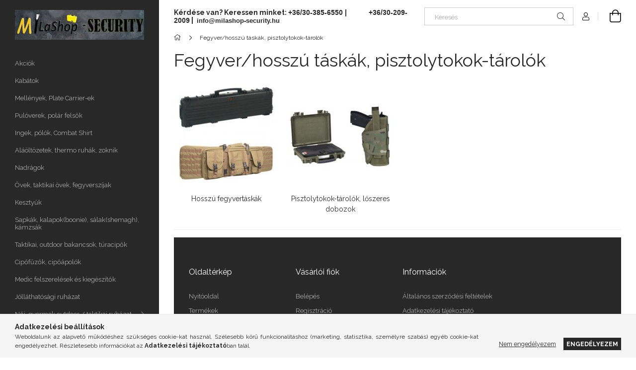

--- FILE ---
content_type: text/html; charset=UTF-8
request_url: https://milashop-security.hu/sct/419520/Fegyver-hosszu-taskak-pisztolytokok-tarolok
body_size: 16094
content:
<!DOCTYPE html>
<html lang="hu">
<head>
    <meta charset="utf-8">
<meta name="description" content="Fegyver/hosszú táskák, pisztolytokok-tárolók, MiLaShop-Security shop taktikai, katonai, rendvédelmi és security taktikai kabátok, softshell dzsekik, taktikai na">
<meta name="robots" content="index, follow">
<meta http-equiv="X-UA-Compatible" content="IE=Edge">
<meta property="og:site_name" content="MiLaShop - Security" />
<meta property="og:title" content="Fegyver/hosszú táskák, pisztolytokok-tárolók - MiLaShop - Se">
<meta property="og:description" content="Fegyver/hosszú táskák, pisztolytokok-tárolók, MiLaShop-Security shop taktikai, katonai, rendvédelmi és security taktikai kabátok, softshell dzsekik, taktikai na">
<meta property="og:type" content="website">
<meta property="og:url" content="https://milashop-security.hu/sct/419520/Fegyver-hosszu-taskak-pisztolytokok-tarolok">
<meta name="google-site-verification" content="S6hbg8DnCK6We5YKzA6S_QBF0O3PXUaycdv1V0E8Qcw">
<meta name="theme-color" content="#000000">
<meta name="msapplication-TileColor" content="#000000">
<meta name="mobile-web-app-capable" content="yes">
<meta name="apple-mobile-web-app-capable" content="yes">
<meta name="MobileOptimized" content="320">
<meta name="HandheldFriendly" content="true">

<title>Fegyver/hosszú táskák, pisztolytokok-tárolók - MiLaShop - Se</title>


<script>
var service_type="shop";
var shop_url_main="https://milashop-security.hu";
var actual_lang="hu";
var money_len="0";
var money_thousend=" ";
var money_dec=",";
var shop_id=99341;
var unas_design_url="https:"+"/"+"/"+"milashop-security.hu"+"/"+"!common_design"+"/"+"base"+"/"+"001903"+"/";
var unas_design_code='001903';
var unas_base_design_code='1900';
var unas_design_ver=4;
var unas_design_subver=6;
var unas_shop_url='https://milashop-security.hu';
var responsive="yes";
var config_plus=new Array();
config_plus['product_tooltip']=1;
config_plus['cart_redirect']=2;
config_plus['money_type']='Ft';
config_plus['money_type_display']='Ft';
var lang_text=new Array();

var UNAS = UNAS || {};
UNAS.shop={"base_url":'https://milashop-security.hu',"domain":'milashop-security.hu',"username":'milashop-security.unas.hu',"id":99341,"lang":'hu',"currency_type":'Ft',"currency_code":'HUF',"currency_rate":'1',"currency_length":0,"base_currency_length":0,"canonical_url":'https://milashop-security.hu/sct/419520/Fegyver-hosszu-taskak-pisztolytokok-tarolok'};
UNAS.design={"code":'001903',"page":'cat'};
UNAS.api_auth="3ba39be87edbc06ae2fde67ce6752e8d";
UNAS.customer={"email":'',"id":0,"group_id":0,"without_registration":0};
UNAS.shop["category_id"]="419520";
UNAS.shop["only_private_customer_can_purchase"] = false;
 

UNAS.text = {
    "button_overlay_close": `Bezár`,
    "popup_window": `Felugró ablak`,
    "list": `lista`,
    "updating_in_progress": `frissítés folyamatban`,
    "updated": `frissítve`,
    "is_opened": `megnyitva`,
    "is_closed": `bezárva`,
    "deleted": `törölve`,
    "consent_granted": `hozzájárulás megadva`,
    "consent_rejected": `hozzájárulás elutasítva`,
    "field_is_incorrect": `mező hibás`,
    "error_title": `Hiba!`,
    "product_variants": `termék változatok`,
    "product_added_to_cart": `A termék a kosárba került`,
    "product_added_to_cart_with_qty_problem": `A termékből csak [qty_added_to_cart] [qty_unit] került kosárba`,
    "product_removed_from_cart": `A termék törölve a kosárból`,
    "reg_title_name": `Név`,
    "reg_title_company_name": `Cégnév`,
    "number_of_items_in_cart": `Kosárban lévő tételek száma`,
    "cart_is_empty": `A kosár üres`,
    "cart_updated": `A kosár frissült`
};



UNAS.text["delete_from_favourites"]= `Törlés a kedvencek közül`;
UNAS.text["add_to_favourites"]= `Kedvencekhez`;






window.lazySizesConfig=window.lazySizesConfig || {};
window.lazySizesConfig.loadMode=1;
window.lazySizesConfig.loadHidden=false;

window.dataLayer = window.dataLayer || [];
function gtag(){dataLayer.push(arguments)};
gtag('js', new Date());
</script>

<script src="https://milashop-security.hu/!common_packages/jquery/jquery-3.2.1.js?mod_time=1690980617"></script>
<script src="https://milashop-security.hu/!common_packages/jquery/plugins/migrate/migrate.js?mod_time=1690980618"></script>
<script src="https://milashop-security.hu/!common_packages/jquery/plugins/tools/overlay/overlay.js?mod_time=1759904162"></script>
<script src="https://milashop-security.hu/!common_packages/jquery/plugins/tools/toolbox/toolbox.expose.js?mod_time=1725517055"></script>
<script src="https://milashop-security.hu/!common_packages/jquery/plugins/lazysizes/lazysizes.min.js?mod_time=1690980618"></script>
<script src="https://milashop-security.hu/!common_packages/jquery/own/shop_common/exploded/common.js?mod_time=1764831094"></script>
<script src="https://milashop-security.hu/!common_packages/jquery/own/shop_common/exploded/common_overlay.js?mod_time=1759904162"></script>
<script src="https://milashop-security.hu/!common_packages/jquery/own/shop_common/exploded/common_shop_popup.js?mod_time=1759904162"></script>
<script src="https://milashop-security.hu/!common_packages/jquery/own/shop_common/exploded/page_product_list.js?mod_time=1725525526"></script>
<script src="https://milashop-security.hu/!common_packages/jquery/own/shop_common/exploded/function_favourites.js?mod_time=1725525526"></script>
<script src="https://milashop-security.hu/!common_packages/jquery/own/shop_common/exploded/function_recommend.js?mod_time=1751445028"></script>
<script src="https://milashop-security.hu/!common_packages/jquery/own/shop_common/exploded/function_product_print.js?mod_time=1725525526"></script>
<script src="https://milashop-security.hu/!common_packages/jquery/own/shop_common/exploded/function_param_filter.js?mod_time=1764233415"></script>
<script src="https://milashop-security.hu/!common_packages/jquery/own/shop_common/exploded/function_infinite_scroll.js?mod_time=1759904162"></script>
<script src="https://milashop-security.hu/!common_packages/jquery/plugins/hoverintent/hoverintent.js?mod_time=1690980618"></script>
<script src="https://milashop-security.hu/!common_packages/jquery/own/shop_tooltip/shop_tooltip.js?mod_time=1759904162"></script>
<script src="https://milashop-security.hu/!common_packages/jquery/plugins/waypoints/waypoints-4.0.0.js?mod_time=1690980618"></script>
<script src="https://milashop-security.hu/!common_design/base/001900/main.js?mod_time=1759904162"></script>
<script src="https://milashop-security.hu/!common_packages/jquery/plugins/perfectscrollbar/perfect-scrollbar-1.4.0/perfect-scrollbar.min.js?mod_time=1690980618"></script>
<script src="https://milashop-security.hu/!common_packages/jquery/plugins/swiper/swiper-bundle.min.js?mod_time=1690980618"></script>
<script src="https://milashop-security.hu/!common_packages/jquery/plugins/toastr/toastr.min.js?mod_time=1690980618"></script>
<script src="https://milashop-security.hu/!common_packages/jquery/plugins/tippy/popper-2.4.4.min.js?mod_time=1690980618"></script>
<script src="https://milashop-security.hu/!common_packages/jquery/plugins/tippy/tippy-bundle.umd.min.js?mod_time=1690980618"></script>

<link href="https://milashop-security.hu/temp/shop_99341_1490a9ce0c3f4658e79e7cd288cc5dea.css?mod_time=1768823360" rel="stylesheet" type="text/css">

<link href="https://milashop-security.hu/sct/419520/Fegyver-hosszu-taskak-pisztolytokok-tarolok" rel="canonical">
<link href="https://milashop-security.hu/shop_ordered/99341/design_pic/favicon.ico" rel="shortcut icon">
<script>
        var google_consent=1;
    
        gtag('consent', 'default', {
           'ad_storage': 'denied',
           'ad_user_data': 'denied',
           'ad_personalization': 'denied',
           'analytics_storage': 'denied',
           'functionality_storage': 'denied',
           'personalization_storage': 'denied',
           'security_storage': 'granted'
        });

    
        gtag('consent', 'update', {
           'ad_storage': 'denied',
           'ad_user_data': 'denied',
           'ad_personalization': 'denied',
           'analytics_storage': 'denied',
           'functionality_storage': 'denied',
           'personalization_storage': 'denied',
           'security_storage': 'granted'
        });

        </script>
    	<script>
	/* <![CDATA[ */
	$(document).ready(function() {
       $(document).bind("contextmenu",function(e) {
            return false;
       });
	});
	/* ]]> */
	</script>
		<script>
	/* <![CDATA[ */
	var omitformtags=["input", "textarea", "select"];
	omitformtags=omitformtags.join("|");
		
	function disableselect(e) {
		if (omitformtags.indexOf(e.target.tagName.toLowerCase())==-1) return false;
		if (omitformtags.indexOf(e.target.tagName.toLowerCase())==2) return false;
	}
		
	function reEnable() {
		return true;
	}
		
	if (typeof document.onselectstart!="undefined") {
		document.onselectstart=new Function ("return false");
	} else {
		document.onmousedown=disableselect;
		document.onmouseup=reEnable;
	}
	/* ]]> */
	</script>
	
    <meta content="width=device-width, initial-scale=1.0" name="viewport">
	<link rel="preload" href="https://milashop-security.hu/!common_design/own/fonts/1800/customicons/custom-icons.woff2" as="font" type="font/woff2" crossorigin>
    <link rel="preconnect" href="https://fonts.gstatic.com">
    <link rel="preload" href="https://fonts.googleapis.com/css2?family=Raleway:wght@400;700&display=swap" as="style">
    <link rel="stylesheet" href="https://fonts.googleapis.com/css2?family=Raleway:wght@400;700&display=swap" media="print" onload="this.media='all'">
    <noscript>
        <link rel="stylesheet" href="https://fonts.googleapis.com/css2?family=Raleway:wght@400;700&display=swap">
    </noscript>

    
    
    
    
    
    

    
    
    
    



                                       <style>
                .banner_start_big-wrapper .swiper-slide {
                    padding-top: calc(82.119205298%);
                }
                 @media (max-width: 991.98px){ .banner_start_big-wrapper .swiper-slide { padding-top: calc(81.9327731092%);}}                  @media (max-width: 767.98px){ .banner_start_big-wrapper .swiper-slide { padding-top: calc(82.119205298%);}}                  @media (max-width: 575.98px){ .banner_start_big-wrapper .swiper-slide { padding-top: calc(81.981981982%);}}                 </style>

                                    <link rel="preload" media="(max-width: 364.98px)" imagesrcset="https://milashop-security.hu/!common_design/custom/milashop-security.unas.hu/element/layout_hu_banner_start_big-755_1_xxsmall.png?time=1646819291 1x, https://milashop-security.hu/!common_design/custom/milashop-security.unas.hu/element/layout_hu_banner_start_big-755_1_xxsmall_retina.png?time=1646819291 2x" href="https://milashop-security.hu/!common_design/custom/milashop-security.unas.hu/element/layout_hu_banner_start_big-755_1_xxsmall.png?time=1646819291" as="image">
                                                    <link rel="preload" media="(min-width: 365px) and (max-width: 413.98px)" imagesrcset="https://milashop-security.hu/!common_design/custom/milashop-security.unas.hu/element/layout_hu_banner_start_big-755_1_xsmall.png?time=1646819291 1x, https://milashop-security.hu/!common_design/custom/milashop-security.unas.hu/element/layout_hu_banner_start_big-755_1_xsmall_retina.png?time=1646819291 2x" href="https://milashop-security.hu/!common_design/custom/milashop-security.unas.hu/element/layout_hu_banner_start_big-755_1_xsmall.png?time=1646819291" as="image">
                                                    <link rel="preload" media="(min-width: 414px) and (max-width: 575.98px)" imagesrcset="https://milashop-security.hu/!common_design/custom/milashop-security.unas.hu/element/layout_hu_banner_start_big-755_1_small.png?time=1646819291 1x, https://milashop-security.hu/!common_design/custom/milashop-security.unas.hu/element/layout_hu_banner_start_big-755_1_small_retina.png?time=1646819291 2x" href="https://milashop-security.hu/!common_design/custom/milashop-security.unas.hu/element/layout_hu_banner_start_big-755_1_small.png?time=1646819291" as="image">
                                                    <link rel="preload" media="(min-width: 576px) and (max-width: 767.98px)" imagesrcset="https://milashop-security.hu/!common_design/custom/milashop-security.unas.hu/element/layout_hu_banner_start_big-755_1_medium.png?time=1646819291 1x, https://milashop-security.hu/!common_design/custom/milashop-security.unas.hu/element/layout_hu_banner_start_big-755_1_medium_retina.png?time=1646819291 2x" href="https://milashop-security.hu/!common_design/custom/milashop-security.unas.hu/element/layout_hu_banner_start_big-755_1_medium.png?time=1646819291" as="image">
                                                    <link rel="preload" media="(min-width: 768px) and (max-width: 991.98px)" imagesrcset="https://milashop-security.hu/!common_design/custom/milashop-security.unas.hu/element/layout_hu_banner_start_big-755_1_large.png?time=1646819291 1x, https://milashop-security.hu/!common_design/custom/milashop-security.unas.hu/element/layout_hu_banner_start_big-755_1_large_retina.png?time=1646819291 2x" href="https://milashop-security.hu/!common_design/custom/milashop-security.unas.hu/element/layout_hu_banner_start_big-755_1_large.png?time=1646819291" as="image">
                                                    <link rel="preload" media="(min-width: 992px) and (max-width: 1199.98px)" imagesrcset="https://milashop-security.hu/!common_design/custom/milashop-security.unas.hu/element/layout_hu_banner_start_big-755_1_xlarge.png?time=1646819291 1x, https://milashop-security.hu/!common_design/custom/milashop-security.unas.hu/element/layout_hu_banner_start_big-755_1_xlarge_retina.png?time=1646819291 2x" href="https://milashop-security.hu/!common_design/custom/milashop-security.unas.hu/element/layout_hu_banner_start_big-755_1_xlarge.png?time=1646819291" as="image">
                                            <link rel="preload" media="(min-width: 1200px) and (max-width: 1439.98px)" imagesrcset="https://milashop-security.hu/!common_design/custom/milashop-security.unas.hu/element/layout_hu_banner_start_big-755_1_xxlarge.png?time=1646819291 1x, https://milashop-security.hu/!common_design/custom/milashop-security.unas.hu/element/layout_hu_banner_start_big-755_1_xxlarge_retina.png?time=1646819291 2x" href="https://milashop-security.hu/!common_design/custom/milashop-security.unas.hu/element/layout_hu_banner_start_big-755_1_xxlarge.png?time=1646819291" as="image">
                                                            <link rel="preload" media="(min-width: 1440px)" imagesrcset="https://milashop-security.hu/!common_design/custom/milashop-security.unas.hu/element/layout_hu_banner_start_big-755_1_default.png?time=1646819291 1x, https://milashop-security.hu/!common_design/custom/milashop-security.unas.hu/element/layout_hu_banner_start_big-755_1_default_retina.png?time=1646819291 2x" href="https://milashop-security.hu/!common_design/custom/milashop-security.unas.hu/element/layout_hu_banner_start_big-755_1_default.png?time=1646819291" as="image">
                                                                                        
    


                                            <style>
                 .start_item_1-wrapper {padding-top: calc(41.4569536424%);}
                  @media (max-width: 991.98px){ .start_item_1-wrapper { padding-top: calc(41.4569536424%);}}                   @media (max-width: 767.98px){ .start_item_1-wrapper { padding-top: calc(41.4569536424%);}}                   @media (max-width: 575.98px){ .start_item_1-wrapper { padding-top: calc(41.4569536424%);}}                  </style>
                           
    


                                            <style>
                 .start_item_2-wrapper {padding-top: calc(38.0132450331%);}
                  @media (max-width: 991.98px){ .start_item_2-wrapper { padding-top: calc(38.0132450331%);}}                   @media (max-width: 767.98px){ .start_item_2-wrapper { padding-top: calc(38.0132450331%);}}                   @media (max-width: 575.98px){ .start_item_2-wrapper { padding-top: calc(38.0132450331%);}}                  </style>
                           
    


                    <style>
.start_brand_slider-1{width:160px;}
.start_brand_slider-2{width:203px;}
.start_brand_slider-3{width:149px;}
.start_brand_slider-4{width:109px;}
.start_brand_slider-5{width:100px;}
.start_brand_slider-6{width:131px;}
.start_brand_slider-7{width:138px;}
.start_brand_slider-8{width:131px;}
.start_brand_slider-9{width:195px;}
.start_brand_slider-10{width:141px;}
.start_brand_slider-11{width:152px;}
.start_brand_slider-12{width:151px;}
.start_brand_slider-13{width:229px;}
.start_brand_slider-14{width:145px;}
.start_brand_slider-15{width:214px;}
.start_brand_slider-16{width:194px;}
.start_brand_slider-17{width:138px;}
.start_brand_slider-18{width:161px;}
.start_brand_slider-19{width:206px;}
.start_brand_slider-20{width:242px;}
.start_brand_slider-21{width:208px;}
.start_brand_slider-22{width:130px;}
.start_brand_slider-23{width:260px;}
.start_brand_slider-24{width:197px;}
.start_brand_slider-25{width:113px;}
.start_brand_slider-26{width:148px;}
.start_brand_slider-27{width:205px;}
.start_brand_slider-28{width:320px;}
#swiper-container--start_brand_slider{
min-height:80px;
}
</style>

    
    



                        
                        
    
    
    
    
</head>






<body class='design_ver4 design_subver1 design_subver2 design_subver3 design_subver4 design_subver5 design_subver6' id="ud_shop_cat">
<div id="image_to_cart" style="display:none; position:absolute; z-index:100000;"></div>
<div class="overlay_common overlay_warning" id="overlay_cart_add"></div>
<script>$(document).ready(function(){ overlay_init("cart_add",{"onBeforeLoad":false}); });</script>
<div class="overlay_common overlay_ok" id="overlay_cart_add_ok"></div>
<script>$(document).ready(function(){ overlay_init("cart_add_ok",[]); });</script>
<div class="overlay_common overlay_dialog" id="overlay_save_filter"></div>
<script>$(document).ready(function(){ overlay_init("save_filter",{"closeOnEsc":true,"closeOnClick":true}); });</script>
<div id="overlay_login_outer"></div>	
	<script>
	$(document).ready(function(){
	    var login_redir_init="";

		$("#overlay_login_outer").overlay({
			onBeforeLoad: function() {
                var login_redir_temp=login_redir_init;
                if (login_redir_act!="") {
                    login_redir_temp=login_redir_act;
                    login_redir_act="";
                }

									$.ajax({
						type: "GET",
						async: true,
						url: "https://milashop-security.hu/shop_ajax/ajax_popup_login.php",
						data: {
							shop_id:"99341",
							lang_master:"hu",
                            login_redir:login_redir_temp,
							explicit:"ok",
							get_ajax:"1"
						},
						success: function(data){
							$("#overlay_login_outer").html(data);
							if (unas_design_ver >= 5) $("#overlay_login_outer").modal('show');
							$('#overlay_login1 input[name=shop_pass_login]').keypress(function(e) {
								var code = e.keyCode ? e.keyCode : e.which;
								if(code.toString() == 13) {		
									document.form_login_overlay.submit();		
								}	
							});	
						}
					});
								},
			top: 50,
			mask: {
	color: "#000000",
	loadSpeed: 200,
	maskId: "exposeMaskOverlay",
	opacity: 0.7
},
			closeOnClick: (config_plus['overlay_close_on_click_forced'] === 1),
			onClose: function(event, overlayIndex) {
				$("#login_redir").val("");
			},
			load: false
		});
		
			});
	function overlay_login() {
		$(document).ready(function(){
			$("#overlay_login_outer").overlay().load();
		});
	}
	function overlay_login_remind() {
        if (unas_design_ver >= 5) {
            $("#overlay_remind").overlay().load();
        } else {
            $(document).ready(function () {
                $("#overlay_login_outer").overlay().close();
                setTimeout('$("#overlay_remind").overlay().load();', 250);
            });
        }
	}

    var login_redir_act="";
    function overlay_login_redir(redir) {
        login_redir_act=redir;
        $("#overlay_login_outer").overlay().load();
    }
	</script>  
	<div class="overlay_common overlay_info" id="overlay_remind"></div>
<script>$(document).ready(function(){ overlay_init("remind",[]); });</script>

	<script>
    	function overlay_login_error_remind() {
		$(document).ready(function(){
			load_login=0;
			$("#overlay_error").overlay().close();
			setTimeout('$("#overlay_remind").overlay().load();', 250);	
		});
	}
	</script>  
	<div class="overlay_common overlay_info" id="overlay_newsletter"></div>
<script>$(document).ready(function(){ overlay_init("newsletter",[]); });</script>

<script>
function overlay_newsletter() {
    $(document).ready(function(){
        $("#overlay_newsletter").overlay().load();
    });
}
</script>
<div class="overlay_common overlay_error" id="overlay_script"></div>
<script>$(document).ready(function(){ overlay_init("script",[]); });</script>
    <script>
    $(document).ready(function() {
        $.ajax({
            type: "GET",
            url: "https://milashop-security.hu/shop_ajax/ajax_stat.php",
            data: {master_shop_id:"99341",get_ajax:"1"}
        });
    });
    </script>
    

<div id="container" class="page_shop_cat_419520 position-relative d-flex filter-in-subcategory-disabled">
    <div class="col-fix-custom-1 side-dropdown" data-content-for=".side-btn, .filter-btn" data-content-direction="left">
        <section class="main-left">
            <div class="main-left__inner h-100">
                <button class="main-left__close-btn btn-close d-xl-none" data-btn-for=".side-dropdown" type="button" aria-label="Bezár"></button>
                <div class="main-left__content d-flex flex-column">
                    <header class="main-left__header">
                        


        <div id="header_logo_img1" class="js-element logo d-none d-xl-block mb-5 px-5" data-element-name="header_logo">
                                    <a href="https://milashop-security.hu/">                <picture>
                    <source srcset="                                    https://milashop-security.hu/!common_design/custom/milashop-security.unas.hu/element/layout_hu_header_logo-260x60_1_small.jpg?time=1645797489 105w,
                                    https://milashop-security.hu/!common_design/custom/milashop-security.unas.hu/element/layout_hu_header_logo-260x60_1_small_retina.jpg?time=1645797489 210w,                                                                        https://milashop-security.hu/!common_design/custom/milashop-security.unas.hu/element/layout_hu_header_logo-260x60_1_default.jpg?time=1645797489 260w,
                                    https://milashop-security.hu/!common_design/custom/milashop-security.unas.hu/element/layout_hu_header_logo-260x60_1_default_retina.jpg?time=1645797489 520w                                    "
                            sizes="(max-width: 575.98px) 105px, 260px"
                    >
                    <img src="https://milashop-security.hu/!common_design/custom/milashop-security.unas.hu/element/layout_hu_header_logo-260x60_1_default.jpg?time=1645797489"
                         alt="MiLaShop - Security"
                    >
                </picture>
                </a>                        </div>
    
                    </header>
                    <div class="box_container main-menus has-toggle-button">
                        <div class="box">
                            <div id="main-menus-content" class="box__content main-menus__content js-main-menus-content has-maxheight is-active">
                                    <ul class="cat-menus level-0" data-level="cat-level-0">
                                <li class='cat-menu is-spec-item js-cat-menu-akcio' data-id="akcio">
            <span class="cat-menu__name" >
                <a class='cat-menu__link' href='https://milashop-security.hu/shop_artspec.php?artspec=1' >                    Akciók                    </a>            </span>
                            </li>
                                <li class='cat-menu js-cat-menu-626622' data-id="626622">
            <span class="cat-menu__name" >
                <a class='cat-menu__link' href='https://milashop-security.hu/spl/626622/Kabatok' >                    Kabátok                    </a>            </span>
                            </li>
                                <li class='cat-menu js-cat-menu-441222' data-id="441222">
            <span class="cat-menu__name" >
                <a class='cat-menu__link' href='https://milashop-security.hu/spl/441222/Mellenyek-Plate-Carrier-ek' >                    Mellények, Plate Carrier-ek                    </a>            </span>
                            </li>
                                <li class='cat-menu js-cat-menu-595678' data-id="595678">
            <span class="cat-menu__name" >
                <a class='cat-menu__link' href='https://milashop-security.hu/spl/595678/Puloverek-polar-felsok' >                    Pulóverek, polár felsők                    </a>            </span>
                            </li>
                                <li class='cat-menu js-cat-menu-400455' data-id="400455">
            <span class="cat-menu__name" >
                <a class='cat-menu__link' href='https://milashop-security.hu/spl/400455/Ingek-polok-Combat-Shirt' >                    Ingek, pólók, Combat Shirt                    </a>            </span>
                            </li>
                                <li class='cat-menu js-cat-menu-882023' data-id="882023">
            <span class="cat-menu__name" >
                <a class='cat-menu__link' href='https://milashop-security.hu/spl/882023/Alaoltozetek-thermo-ruhak-zoknik' >                    Aláöltözetek, thermo ruhák, zoknik                    </a>            </span>
                            </li>
                                <li class='cat-menu js-cat-menu-245074' data-id="245074">
            <span class="cat-menu__name" >
                <a class='cat-menu__link' href='https://milashop-security.hu/spl/245074/Nadragok' >                    Nadrágok                    </a>            </span>
                            </li>
                                <li class='cat-menu js-cat-menu-289394' data-id="289394">
            <span class="cat-menu__name" >
                <a class='cat-menu__link' href='https://milashop-security.hu/spl/289394/Ovek-taktikai-ovek-fegyverszijak' >                    Övek, taktikai övek, fegyverszíjak                    </a>            </span>
                            </li>
                                <li class='cat-menu js-cat-menu-996406' data-id="996406">
            <span class="cat-menu__name" >
                <a class='cat-menu__link' href='https://milashop-security.hu/spl/996406/Kesztyuk' >                    Kesztyűk                    </a>            </span>
                            </li>
                                <li class='cat-menu js-cat-menu-933597' data-id="933597">
            <span class="cat-menu__name" >
                <a class='cat-menu__link' href='https://milashop-security.hu/spl/933597/Sapkak-kalapokboonie-salakshemagh-kamzsak' >                    Sapkák, kalapok(boonie), sálak(shemagh), kámzsák                    </a>            </span>
                            </li>
                                <li class='cat-menu js-cat-menu-738966' data-id="738966">
            <span class="cat-menu__name" >
                <a class='cat-menu__link' href='https://milashop-security.hu/spl/738966/Taktikai-outdoor-bakancsok-turacipok' >                    Taktikai, outdoor bakancsok, túracipők                    </a>            </span>
                            </li>
                                <li class='cat-menu js-cat-menu-435376' data-id="435376">
            <span class="cat-menu__name" >
                <a class='cat-menu__link' href='https://milashop-security.hu/Cipofuzok-cipoapolok' >                    Cipőfűzők, cipőápolók                     </a>            </span>
                            </li>
                                <li class='cat-menu js-cat-menu-225770' data-id="225770">
            <span class="cat-menu__name" >
                <a class='cat-menu__link' href='https://milashop-security.hu/Medic-felszerelesek-es-kiegeszitok' >                    Medic felszerelések és kiegészítők                    </a>            </span>
                            </li>
                                <li class='cat-menu js-cat-menu-404239' data-id="404239">
            <span class="cat-menu__name" >
                <a class='cat-menu__link' href='https://milashop-security.hu/spl/404239/Jollathatosagi-ruhazat' >                    Jólláthatósági ruházat                    </a>            </span>
                            </li>
                                <li class='cat-menu has-child js-cat-menu-897787' data-id="897787">
            <span class="cat-menu__name" onclick="catSubLoad('897787','https://milashop-security.hu/shop_ajax/ajax_box_cat.php?get_ajax=1&type=layout&change_lang=hu&level=1&key=897787&box_var_name=shop_cat&box_var_layout_cache=1&box_var_expand_cache=yes&box_var_layout_level0=0&box_var_layout=1&box_var_ajax=1&box_var_section=content&box_var_highlight=yes&box_var_type=expand&box_var_div=no');">
                                    Női, gyermek outdoor / taktikai ruházat, kiegészítők                                </span>
                            </li>
                                <li class='cat-menu js-cat-menu-454855' data-id="454855">
            <span class="cat-menu__name" >
                <a class='cat-menu__link' href='https://milashop-security.hu/spl/454855/Taktikai-outdoor-ov-vall-mellkas-combtaskak' >                    Taktikai/outdoor öv-váll-mellkas-combtáskák                    </a>            </span>
                            </li>
                                <li class='cat-menu has-child js-cat-menu-322546' data-id="322546">
            <span class="cat-menu__name" onclick="catSubLoad('322546','https://milashop-security.hu/shop_ajax/ajax_box_cat.php?get_ajax=1&type=layout&change_lang=hu&level=1&key=322546&box_var_name=shop_cat&box_var_layout_cache=1&box_var_expand_cache=yes&box_var_layout_level0=0&box_var_layout=1&box_var_ajax=1&box_var_section=content&box_var_highlight=yes&box_var_type=expand&box_var_div=no');">
                                    Taktikai/outdoor hátizsákok                                </span>
                            </li>
                                <li class='cat-menu js-cat-menu-254339' data-id="254339">
            <span class="cat-menu__name" >
                <a class='cat-menu__link' href='https://milashop-security.hu/spl/254339/Taskak-utazotaskak-malhazsakok' >                    Táskák, utazótáskák, málhazsákok                    </a>            </span>
                            </li>
                                <li class='cat-menu has-child js-cat-menu-419520' data-id="419520">
            <span class="cat-menu__name" onclick="catSubLoad('419520','https://milashop-security.hu/shop_ajax/ajax_box_cat.php?get_ajax=1&type=layout&change_lang=hu&level=1&key=419520&box_var_name=shop_cat&box_var_layout_cache=1&box_var_expand_cache=yes&box_var_layout_level0=0&box_var_layout=1&box_var_ajax=1&box_var_section=content&box_var_highlight=yes&box_var_type=expand&box_var_div=no');">
                                    Fegyver/hosszú táskák, pisztolytokok-tárolók                                </span>
                            </li>
                                <li class='cat-menu js-cat-menu-309493' data-id="309493">
            <span class="cat-menu__name" >
                <a class='cat-menu__link' href='https://milashop-security.hu/spl/309493/Tokok-zsebek-tarzsebek-egyeb-tartok' >                    Tokok, zsebek, tárzsebek, egyéb tartók                    </a>            </span>
                            </li>
                                <li class='cat-menu js-cat-menu-185036' data-id="185036">
            <span class="cat-menu__name" >
                <a class='cat-menu__link' href='https://milashop-security.hu/Karorak-taktikai-orak' >                    Karórák - taktikai órák - búvár órák                    </a>            </span>
                            </li>
                                <li class='cat-menu js-cat-menu-859935' data-id="859935">
            <span class="cat-menu__name" >
                <a class='cat-menu__link' href='https://milashop-security.hu/spl/859935/Multiszerszamok' >                    Multiszerszámok                    </a>            </span>
                            </li>
                                <li class='cat-menu js-cat-menu-555126' data-id="555126">
            <span class="cat-menu__name" >
                <a class='cat-menu__link' href='https://milashop-security.hu/spl/555126/Elsosegely-csomagok-mentohordagyak' >                    Elsősegély csomagok, mentőhordágyak                    </a>            </span>
                            </li>
                                <li class='cat-menu js-cat-menu-815107' data-id="815107">
            <span class="cat-menu__name" >
                <a class='cat-menu__link' href='https://milashop-security.hu/spl/815107/Sisakok-sisakkamerak' >                    Sisakok, sisakkamerák                    </a>            </span>
                            </li>
                                <li class='cat-menu js-cat-menu-267400' data-id="267400">
            <span class="cat-menu__name" >
                <a class='cat-menu__link' href='https://milashop-security.hu/spl/267400/Taktikai-lovesz-es-vedoszemuvegek' >                    Taktikai, lövész és védőszemüvegek                    </a>            </span>
                            </li>
                                <li class='cat-menu has-child js-cat-menu-312553' data-id="312553">
            <span class="cat-menu__name" onclick="catSubLoad('312553','https://milashop-security.hu/shop_ajax/ajax_box_cat.php?get_ajax=1&type=layout&change_lang=hu&level=1&key=312553&box_var_name=shop_cat&box_var_layout_cache=1&box_var_expand_cache=yes&box_var_layout_level0=0&box_var_layout=1&box_var_ajax=1&box_var_section=content&box_var_highlight=yes&box_var_type=expand&box_var_div=no');">
                                    Taktikai-, fegyver-, kereső-, térvilágító és fejlámpák                                </span>
                            </li>
                                <li class='cat-menu js-cat-menu-121826' data-id="121826">
            <span class="cat-menu__name" >
                <a class='cat-menu__link' href='https://milashop-security.hu/spl/121826/Hallasvedok-fultokok' >                    Hallásvédők, fültokok                    </a>            </span>
                            </li>
                                <li class='cat-menu js-cat-menu-443737' data-id="443737">
            <span class="cat-menu__name" >
                <a class='cat-menu__link' href='https://milashop-security.hu/spl/443737/Gazalarcok' >                    Gázálarcok                    </a>            </span>
                            </li>
                                <li class='cat-menu has-child js-cat-menu-226864' data-id="226864">
            <span class="cat-menu__name" onclick="catSubLoad('226864','https://milashop-security.hu/shop_ajax/ajax_box_cat.php?get_ajax=1&type=layout&change_lang=hu&level=1&key=226864&box_var_name=shop_cat&box_var_layout_cache=1&box_var_expand_cache=yes&box_var_layout_level0=0&box_var_layout=1&box_var_ajax=1&box_var_section=content&box_var_highlight=yes&box_var_type=expand&box_var_div=no');">
                                    Sátor, hálózsák, bivakzsák                                </span>
                            </li>
                                <li class='cat-menu js-cat-menu-649218' data-id="649218">
            <span class="cat-menu__name" >
                <a class='cat-menu__link' href='https://milashop-security.hu/spl/649218/Egyeb-kiegeszitok' >                    Egyéb kiegészítők                    </a>            </span>
                            </li>
                                <li class='cat-menu js-cat-menu-601653' data-id="601653">
            <span class="cat-menu__name" >
                <a class='cat-menu__link' href='https://milashop-security.hu/spl/601653/Felvarro-patch' >                    Felvarró, patch                    </a>            </span>
                            </li>
                                <li class='cat-menu js-cat-menu-855158' data-id="855158">
            <span class="cat-menu__name" >
                <a class='cat-menu__link' href='https://milashop-security.hu/spl/855158/Tulelo-felszerelesek-izolacios-foliak' >                    Túlélő felszerelések, izolációs fóliák                    </a>            </span>
                            </li>
                                <li class='cat-menu js-cat-menu-709089' data-id="709089">
            <span class="cat-menu__name" >
                <a class='cat-menu__link' href='https://milashop-security.hu/Kutya-kutyas-felszerelesek' >                    Kutya/kutyás felszerelések                    </a>            </span>
                            </li>
            </ul>
    <script>
        function catSubLoad($id,$ajaxUrl){
            let catMenuEl = $('.cat-menu[data-id="'+$id+'"]');

            $.ajax({
                type: 'GET',
                url: $ajaxUrl,
                beforeSend: function(){
                    catMenuEl.addClass('ajax-loading');
                    setTimeout(function (){
                        if (!catMenuEl.hasClass('ajax-loaded')) {
                            catMenuEl.addClass('ajax-loader');
                        }
                    }, 500);
                },
                success:function(data){
                    catMenuEl.append(data);
                    catItemMarking();
                    $(".cat-menu__name:not(.is-processed)").each(CatPicHover);
                    $("> .cat-menu__name", catMenuEl).attr('onclick','catOpen($(this));').trigger('click');
                    catMenuEl.removeClass('ajax-loading ajax-loader').addClass('ajax-loaded');
                }
            });
        }
        function catBack($this) {
            var thisBackBtn = $this;
            var thisCatLevel = thisBackBtn.closest('[data-level]').data('level');
            /** remove opened class from children */
            thisBackBtn.closest('.js-sublist').find('.cat-menu.is-opened').removeClass('is-opened');
            /** remove opened class from parent */
            if (window.matchMedia('(max-width: 992px)').matches) {
                setTimeout(function() {
                    thisBackBtn.closest('.cat-menu.is-opened').removeClass('is-opened');
                }, 400);
            } else {
                thisBackBtn.closest('.cat-menu.is-opened').removeClass('is-opened');
            }
            $('html').removeClass(thisCatLevel +'-is-opened');
        }
        function catOpen($this) {
            var thisCatMenu = $this.parent();
            psInit(thisCatMenu.find('.js-sublist-inner').first());
            var thisMainMenusContent = $('.js-main-menus-content');
            var thisCatMenuList = thisCatMenu.closest('[data-level]');
            var thisCatLevel = thisCatMenuList.data('level');

            if (thisCatLevel === "cat-level-0") {
                /*remove is-opened class form the rest menus (cat+plus)*/
                thisMainMenusContent.find('.is-opened').not(thisCatMenu).removeClass('is-opened');
            } else {
                /*remove is-opened class form the siblings cat menus */
                thisCatMenuList.find('.is-opened').not(thisCatMenu).removeClass('is-opened');
            }

            if (thisCatMenu.hasClass('is-opened')) {
                thisCatMenu.removeClass('is-opened');
                $('html').removeClass(thisCatLevel +'-is-opened');
            } else {
                thisCatMenu.addClass('is-opened');
                $('html').addClass(thisCatLevel +'-is-opened');
            }
        }
        function catsClose() {
            handleCloseDropdowns();
            handleCloseMenus();
        }
        function CatPicHover() {
            var catItem = $(this); /*span.cat-menu__name*/
            var parentCatPic = catItem.closest(".js-sublist").find(".js-parent-img-wrapper").first().find(".js-parent-img");
            var childSublist = catItem.siblings('.js-sublist');
            var parentCatPicSrc = parentCatPic.attr("data-src-orig");
            var parentCatPicSrcSet = parentCatPic.attr("data-srcset-orig");
            if (parentCatPicSrcSet === undefined) parentCatPicSrcSet="";

            var catItems = catItem.closest(".cat-menus");

            catItem.on('mouseenter', function() {
                if (!isTouchDevice) {
                    var currentAltPicSrcSet = $(this).data("retina-img-url");
                    parentCatPic.attr("src", $(this).data("img-url"));
                    if (currentAltPicSrcSet == undefined) currentAltPicSrcSet = "";
                    parentCatPic.attr("srcset", currentAltPicSrcSet);
                }
            });

            catItems.on('mouseleave', function() {
                if (!isTouchDevice) {
                    parentCatPic.attr("src", parentCatPicSrc);
                    parentCatPic.attr("srcset", parentCatPicSrcSet);
                }
            });

            childSublist.on('mouseenter', function() {
                if (!isTouchDevice) {
                    parentCatPic.attr("src", parentCatPicSrc);
                    parentCatPic.attr("srcset", parentCatPicSrcSet);
                }
            });

            catItem.on('click', function() {
                if (!isTouchDevice) {
                    if ($(this).parent().hasClass('has-child')) {
                        parentCatPic.attr("src", parentCatPicSrc);
                        parentCatPic.attr("srcset", parentCatPicSrcSet);
                    }
                }
            });
            catItem.addClass('is-processed');

        }
        $(document).ready(function () {
            var cats = $(".cat-menu__name:not(.is-processed)");
            cats.each(CatPicHover);
        });
    </script>

	<ul class="plus-menus" data-level="menu-level-0">
					<li class="plus-menu" data-id="587231">
			<span class="plus-menu__name">
			<a class="plus-menu__link" href="https://milashop-security.hu/spg/587231/Egyedi-ajanlatkeres">				Egyedi ajánlatkérés
			</a>			</span>

					</li>
					<li class="plus-menu" data-id="130072">
			<span class="plus-menu__name">
			<a class="plus-menu__link" href="https://milashop-security.hu/spg/130072/Merettablazatok">				Mérettáblázatok
			</a>			</span>

					</li>
		</ul>
	<script>
		$(document).ready(function () {
			$('.plus-menu.has-child > .plus-menu__name').click(function () {
				var thisPlusMenu = $(this).parent();
                psInit(thisPlusMenu.find('.js-sublist-inner').first());
				var thisMainMenusContent = $('.js-main-menus-content');
				var thisPlusMenuList = thisPlusMenu.closest('[data-level]');
				var thisMenuLevel = thisPlusMenuList.data('level');

				if (thisMenuLevel === "menu-level-0") {
					/*remove is-opened class form the rest menus (cat+plus)*/
					thisMainMenusContent.find('.has-child.is-opened').not(thisPlusMenu).removeClass('is-opened');
				} else {
					/*remove is-opened class form the siblings plus menus */
					thisPlusMenuList.find('.has-child.is-opened').not(thisPlusMenu).removeClass('is-opened');
				}

				if (thisPlusMenu.hasClass('is-opened')) {
					thisPlusMenu.removeClass('is-opened');
                    $('html').removeClass(thisMenuLevel +'-is-opened');
				} else {
					thisPlusMenu.addClass('is-opened');
                    $('html').addClass(thisMenuLevel +'-is-opened');
				}
			});

			$('.js-menu-back-btn').click(function () {
				var thisBackBtn = $(this);
                var thisMenuLevel = thisBackBtn.closest('[data-level]').data('level');

                /** remove opened class from children */
                thisBackBtn.closest('.js-sublist').find('.plus-menu.is-opened').removeClass('is-opened');
                /** remove opened class from parent */
                if (window.matchMedia('(max-width: 992px)').matches) {
                    setTimeout(function() {
                        thisBackBtn.closest('.plus-menu.is-opened').removeClass('is-opened');
                    }, 400);
                } else {
                    thisBackBtn.closest('.plus-menu.is-opened').removeClass('is-opened');
                }
                $('html').removeClass(thisMenuLevel +'-is-opened');
			});
		});
	</script>



                                                                <button aria-controls="main-menus-content" class="main-menus__btn btn btn-square--sm js-main-menus-btn is-active" aria-label="Kevesebb" aria-expanded="true" type="button"></button>
                                <script>
                                    $('.js-main-menus-btn').on('click', function (){
                                        let $thisBtn = $(this);
                                        let $thisContent = $('.js-main-menus-content');
                                        $thisBtn.toggleClass('is-active').attr('aria-label', (_, attr) => attr == 'Több' ? 'Kevesebb' : 'Több').attr('aria-expanded', (_, attr) => attr == 'false' ? 'true' : 'false');
                                        $thisContent.toggleClass('is-active');
                                        psElements['.main-left__inner'].update();
                                    });
                                </script>
                                                            </div>
                        </div>
                    </div>

                    <div id='box_container_home_banner1_1' class='box_container_1'>
                    <div class="box">
                        <h4 class="box__title">SZÁLLÍTÁSI INFORMÁCIÓK</h4>
                        <div class="box__content js-box-content"><div id='box_banner_248059' class='box_content'><div class='box_txt text_normal'><p style="text-align: justify;"><strong><span style="font-size: 12px;">A termékek várható szállítási ideje: 1-21 nap, raktárkészlettől függően!</span></strong></p>
<p style="text-align: justify;"><strong><span style="font-size: 12px;">Megrendelést követően 1 munkanapon belül visszaigazolást küldünk </span><span style="font-size: 12px;">a termék várható szállítási idejéről.</span></strong></p>
<p style="text-align: justify;"><strong><span style="font-size: 12px;">Amennyiben megrendelés előtt szeretne pontosabb információt kapni </span><span style="font-size: 12px;">a kiválasztott termékről, kérjük hívja az alábbi telefonszámot:</span></strong></p>
<h6 style="text-align: justify;"><span style="font-size: 15px; font-family: 'arial black', sans-serif;"><strong>+36/30-385-6550 </strong></span></h6>
<p style="text-align: justify;"><strong><span style="font-size: 12px;">vagy</span></strong></p>
<h6 style="text-align: justify;"><span style="font-size: 15px; font-family: 'arial black', sans-serif;"><strong> +36/30-209-2009</strong></span></h6></div></div></div>
                    </div>
                    </div><div id='box_container_home_banner3_1' class='box_container_2'>
                    <div class="box">
                        <h4 class="box__title">Támogasd Te is Őket !</h4>
                        <div class="box__content js-box-content"><div id='box_banner_257180' class='box_content'><div class='box_txt text_normal'><p><a href="https://mancsakezben.hu/" target="_blank" rel="noopener" title="Mancs a Kézben Mentőkutyás Egyesület"><img src="https://milashop-security.hu/shop_ordered/20669/pic/kepek/mancs_a_kezben_banner_.png" alt="Mancs a Kézben Mentőkutyás Egyesület" width="223" height="336" /></a></p></div></div></div>
                    </div>
                    </div><div id='box_container_shop_top' class='box_container_3'>
                    <div class="box">
                        <h4 class="box__title">TOP termékek</h4>
                        <div class="box__content js-box-content"><div id='box_top_content' class='box_content box_top_content'><div class='box_content_ajax' data-min-length='5'></div><script>
	$.ajax({
		type: "GET",
		async: true,
		url: "https://milashop-security.hu/shop_ajax/ajax_box_top.php",
		data: {
			box_id:"",
			unas_page:"0",
			cat_endid:"419520",
			get_ajax:1,
			shop_id:"99341",
			lang_master:"hu"
		},
		success: function(result){
			$("#box_top_content").html(result);
		}
	});
</script>
</div></div>
                    </div>
                    </div>

                    




                                        
                    
                    
                </div>
            </div>
        </section>
    </div>
    <main class="col-rest-custom-1">
        <section class="main-right filter-normal-not-exists">
            



            <header class="header">
                <div class="header-top position-relative py-3 py-md-4 px-3 px-xl-0">
                    <div class="d-flex flex-wrap flex-md-nowrap align-items-center">
                        <button class="side-btn dropdown--btn btn-text d-xl-none order-1" aria-label="Kategóriák további menüpontok" data-btn-for=".side-dropdown" type="button">
                            <span class="side-btn-icon icon--hamburger"></span>
                        </button>

                        


        <div id="header_logo_img" class="js-element logo col-6 col-xs-auto px-3 mr-auto d-xl-none order-2" data-element-name="header_logo">
                                    <a href="https://milashop-security.hu/">                <picture>
                    <source srcset="                                    https://milashop-security.hu/!common_design/custom/milashop-security.unas.hu/element/layout_hu_header_logo-260x60_1_small.jpg?time=1645797489 105w,
                                    https://milashop-security.hu/!common_design/custom/milashop-security.unas.hu/element/layout_hu_header_logo-260x60_1_small_retina.jpg?time=1645797489 210w,                                                                        https://milashop-security.hu/!common_design/custom/milashop-security.unas.hu/element/layout_hu_header_logo-260x60_1_default.jpg?time=1645797489 260w,
                                    https://milashop-security.hu/!common_design/custom/milashop-security.unas.hu/element/layout_hu_header_logo-260x60_1_default_retina.jpg?time=1645797489 520w                                    "
                            sizes="(max-width: 575.98px) 105px, 260px"
                    >
                    <img src="https://milashop-security.hu/!common_design/custom/milashop-security.unas.hu/element/layout_hu_header_logo-260x60_1_default.jpg?time=1645797489"
                         alt="MiLaShop - Security"
                    >
                </picture>
                </a>                        </div>
    

                        


    <div class="js-element header_text_section_2 d-none d-lg-block pr-3 order-3" data-element-name="header_text_section_2">
        <div class="element__content ">
                            <div class="element__html slide-1"><p><span style="font-size: 14px;"><strong>Kérdése van? Keressen minket: <span style="font-family: 'arial black', sans-serif;">+36/30-385-6550 |           +36/30-209-2009</span> | <span style="font-family: verdana, geneva, sans-serif; font-size: 13px;"><a href="mailto:info@milashop-security.hu"> info@milashop-security.hu</a></span></strong></span></p></div>
                    </div>
    </div>


                        <div class="search__dropdown col-12 col-md-auto px-0 order-1 mt-3 mt-md-0 ml-md-auto order-5 order-md-4">
                            <div class="search-box position-relative ml-auto browser-is-chrome" id="box_search_content">
    <form name="form_include_search" id="form_include_search" action="https://milashop-security.hu/shop_search.php" method="get">
        <div class="box-search-group mb-0">
            <input data-stay-visible-breakpoint="768" name="search" id="box_search_input" value="" aria-label="Keresés"
                   pattern=".{3,100}" title="Hosszabb kereső kifejezést írjon be!" placeholder="Keresés" type="text" maxlength="100"
                   class="ac_input form-control js-search-input" autocomplete="off" required            >
            <div class="search-box__search-btn-outer input-group-append" title="Keresés">
                <button class='search-btn' aria-label="Keresés">
                    <span class="search-btn-icon icon--search"></span>
                </button>
                <button type="button" onclick="$('.js-search-smart-autocomplete').addClass('is-hidden');$(this).addClass('is-hidden');" class='search-close-btn d-md-none is-hidden' aria-label="">
                    <span class="search-close-btn-icon icon--close"></span>
                </button>
            </div>
            <div class="search__loading">
                <div class="loading-spinner--small"></div>
            </div>
        </div>
        <div class="search-box__mask"></div>
    </form>
    <div class="ac_results"></div>
</div>
<script>
    $(document).ready(function(){
        $(document).on('smartSearchCreate smartSearchOpen smartSearchHasResult', function(e){
            if (e.type !== 'smartSearchOpen' || (e.type === 'smartSearchOpen' && $('.js-search-smart-autocomplete').children().length > 0)) {
                $('.search-close-btn').removeClass('is-hidden');
            }
        });
        $(document).on('smartSearchClose smartSearchEmptyResult', function(){
            $('.search-close-btn').addClass('is-hidden');
        });
        $(document).on('smartSearchInputLoseFocus', function(){
            if ($('.js-search-smart-autocomplete').length>0) {
                setTimeout(function () {
                    let height = $(window).height() - ($('.js-search-smart-autocomplete').offset().top - $(window).scrollTop()) - 20;
                    $('.search-smart-autocomplete').css('max-height', height + 'px');
                }, 300);
            }
        });
    });
</script>


                        </div>

                        <ul class="header-buttons-list order-4 order-md-5 ml-auto ml-md-0">
                                                        <li>    <div class="profile">
        <button type="button" class="profile__btn js-profile-btn dropdown--btn" id="profile__btn" data-orders="https://milashop-security.hu/shop_order_track.php" aria-label="Profil" data-btn-for=".profile__dropdown">
            <span class="profile__btn-icon icon--head"></span>
        </button>

        <div class="profile__dropdown dropdown--content dropdown--content-r d-xl-block" data-content-for=".profile__btn">
            <div role="button" class="profile__btn-close btn-close" aria-label="Bezár" data-close-btn-for=".profile__btn, .profile__dropdown"></div>
                            <h4 class="profile__header mb-4">Belépés</h4>
                <div class='login-box__loggedout-container'>
                    <form name="form_login" action="https://milashop-security.hu/shop_logincheck.php" method="post"><input name="file_back" type="hidden" value="/sct/419520/Fegyver-hosszu-taskak-pisztolytokok-tarolok"><input type="hidden" name="login_redir" value="" id="login_redir">
                        <div class="login-box__form-inner">
                            <div class="form-group login-box__input-field form-label-group">
                                <input name="shop_user_login" id="shop_user_login" aria-label="Email" placeholder='Email' type="text" maxlength="100" class="form-control" spellcheck="false" autocomplete="email" autocapitalize="off">
                                <label for="shop_user_login">Email</label>
                            </div>
                            <div class="form-group login-box__input-field form-label-group">
                                <input name="shop_pass_login" id="shop_pass_login" aria-label="Jelszó" placeholder="Jelszó" type="password" maxlength="100" class="form-control" spellcheck="false" autocomplete="current-password" autocapitalize="off">
                                <label for="shop_pass_login">Jelszó</label>
                            </div>
                            <button type="submit" class="btn btn-primary btn-block">Belép</button>
                        </div>
                        <div class="btn-wrap">
                            <button type="button" class="login-box__remind-btn btn btn-link px-0 py-1 text-primary" onclick="overlay_login_remind()">Elfelejtettem a jelszavamat</button>
                        </div>
                    </form>

                    <div class="line-separator"></div>

                    <div class="login-box__other-buttons">
                        <div class="btn-wrap">
                            <a class="login-box__reg-btn btn btn-link py-2 px-0" href="https://milashop-security.hu/shop_reg.php?no_reg=0">Regisztráció</a>
                        </div>
                                                                    </div>
                </div>
                    </div>
    </div>
</li>
                            <li>
                                <div class="cart-box__container">
                                    <button class="cart-box__btn dropdown--btn" aria-label="Kosár megtekintése" type="button" data-btn-for=".cart-box__dropdown">
                                        <span class="cart-box__btn-icon icon--cart">
                                                <div id='box_cart_content' class='cart-box'>            </div>
                                        </span>
                                    </button>
                                                                        <div class="cart-box__dropdown dropdown--content dropdown--content-r js-cart-box-dropdown" data-content-for=".cart-box__btn">
                                        <div role="button" class="cart-box__btn-close btn-close d-none" aria-label="Bezár" data-close-btn-for=".cart-box__btn, .cart-box__dropdown"></div>
                                        <div id="box_cart_content2" class="h-100">
                                            <div class="loading-spinner-wrapper text-center">
                                                <div class="loading-spinner--small" style="width:30px;height:30px;vertical-align:middle;"></div>
                                            </div>
                                            <script>
                                                $(document).ready(function(){
                                                    $('.cart-box__btn').click(function(){
                                                        let $this_btn = $(this);
                                                        const $box_cart_2 = $("#box_cart_content2");
                                                        const $box_cart_close_btn = $box_cart_2.closest('.js-cart-box-dropdown').find('.cart-box__btn-close');

                                                        if (!$this_btn.hasClass('ajax-loading') && !$this_btn.hasClass('is-loaded')) {
                                                            $.ajax({
                                                                type: "GET",
                                                                async: true,
                                                                url: "https://milashop-security.hu/shop_ajax/ajax_box_cart.php?get_ajax=1&lang_master=hu&cart_num=2",
                                                                beforeSend:function(){
                                                                    $this_btn.addClass('ajax-loading');
                                                                    $box_cart_2.addClass('ajax-loading');
                                                                },
                                                                success: function (data) {
                                                                    $box_cart_2.html(data).removeClass('ajax-loading').addClass("is-loaded");
                                                                    $box_cart_close_btn.removeClass('d-none');
                                                                    $this_btn.removeClass('ajax-loading').addClass("is-loaded");
                                                                }
                                                            });
                                                        }
                                                    });
                                                });
                                            </script>
                                            
                                        </div>
                                        <div class="loading-spinner"></div>
                                    </div>
                                                                    </div>
                            </li>
                        </ul>
                    </div>
                </div>
            </header>

                        <div class="main px-4 px-xl-0 py-4 pt-xl-0">
                <div id='breadcrumb'>
                <nav class="breadcrumb__inner font-s cat-level-1">
            <span class="breadcrumb__item breadcrumb__home is-clickable" data-id="0">
                <a href="https://milashop-security.hu/sct/0/" class="breadcrumb-link breadcrumb-home-link" aria-label="Főkategória" title="Főkategória">
                    <span class='breadcrumb__text'>Főkategória</span>
                </a>
            </span>
                            <span class="breadcrumb__item" data-id="419520">
                                            <span class="breadcrumb__text">Fegyver/hosszú táskák, pisztolytokok-tárolók</span>
                    
                    <script>
                        $("document").ready(function(){
                            $(".js-cat-menu-419520").addClass("is-selected");
                        });
                    </script>
                </span>
                    </nav>
    </div>                <div class="main__title">
                            <div class="main-title d-flex flex-wrap gap-10">
        <h1 class="main-title mb-0">
            Fegyver/hosszú táskák, pisztolytokok-tárolók
        </h1>
                <button class="filter-btn btn btn-primary icon--b-filter align-self-start d-xl-none" type="button" data-btn-for=".side-dropdown">Szűrés</button>
            </div>
    
                </div>
                <div class="main__content">
                    <div class="page_content_outer">
    <script>
        let cat_art_list_filter_loaded = 0;

        function cat_art_list_page(temp, get_filter, page) {
            if (typeof get_filter === "undefined") {
                get_filter = "";
            }

            get_filter = get_filter.replace("\\\\", "\\");

            let loadContentHere = $("#page_cat_artlist");
            let target_top = 0;
            let target_offset = undefined;

            if (loadContentHere.length > 0) {
                target_offset = loadContentHere.offset();
                target_top = target_offset.top - 40;

                loadContentHere.html('<div class="page_content_ajax"></div>');
            }

            if (page == -1) {
                page = ((window.location.hash.indexOf('#page')!=-1) ? window.location.hash.replace('#page', '') : 1);
            }

            if (page > 1) {
                if (window.location.hash != 'page' + page) window.location.hash = 'page' + page;
            } else {
                //if (window.location.hash.indexOf('#page')!=-1 && window.location.hash!='') window.location.hash = ''
            }

            if (typeof page === 'undefined') page = 1;

            if ($(document).scrollTop() > target_top) {
                $('html, body').animate({scrollTop: target_top}, 300);
            }

            if (!cat_art_list_filter_loaded) {
                $('#box_container_shop_filter .js-box-content').addClass('loading').html('<div class="box_content_ajax"></div>');
            }

            load_filter_box_content(false, page, get_filter);
        }

        function load_filter_box_content(prefix, page, filter) {
            let urlParams = new URLSearchParams(window.location.search);
            let loadContentHere = $("#page_cat_artlist");
            let filterBoxChecking = $(".js-ajax-filter-box-checking");
            let filterBoxCheckingForce = $(".js-ajax-filter-box-checking-force");
            let productListChecking = $(".js-ajax-product-list-checking");
            let filterBoxWrapper = $("#box_container_shop_filter");
            let ajax_filter = "";

                        ajax_filter = filter;
            
            $.ajax({
                type: 'GET',
                                async: true,
                url: 'https://milashop-security.hu/sct/419520/Fegyver-hosszu-taskak-pisztolytokok-tarolok',
                data: {
                    action: 'cat_art_list',
                    ajax: 1,
                    prefix: prefix,
                                                                                page: page,
                    cat_art_list_filter_loaded: cat_art_list_filter_loaded
                },
                success: function (cat_art_list_result) {
                                        if ($.trim(cat_art_list_result) == '') {
                        loadContentHere.addClass("d-none");
                        if (productListChecking.length > 0) {
                            productListChecking.addClass('product-list-content-not-exists');
                        }
                    } else {
                        loadContentHere.html(cat_art_list_result)
                        if (productListChecking.length > 0) {
                            productListChecking.addClass('product-list-content-exists');
                        }
                                            }
                                    }
            });
        }

                $(document).ready(function () {
            cat_art_list_page(0, '', -1);
        });
            </script>











<div id="page_cat_content" class="page_content cat--type-1">
    
    
    
    
    <div class="categories mt-4 border-bottom" style="--cat-img-width:238px;">
        <div class="row gutters-10">
                                                        <div class="col-6 col-sm-4 col-md-3 col-xxl-2 normal-categories__col mb-5">
                    <div class="normal-category h-100 normal-category-516284">
                                                <div class="normal-category__img-wrap text-center product-img-wrapper position-relative">
                            <a class="normal-category__pic-url" href="https://milashop-security.hu/spl/516284/Hosszu-fegyvertaskak"  title="Hosszú fegyvertáskák">
                                                                <picture>
                                    <source width="182" height="182"
                                            srcset="https://milashop-security.hu/img/99341/catpic_516284/182x182,r/516284.jpg?time=1645700071 1x,https://milashop-security.hu/img/99341/catpic_516284/364x364,r/516284.jpg?time=1645700071 2x"
                                            media="(max-width: 414px)"
                                    >
                                    <img width="238" height="238" alt="Hosszú fegyvertáskák"
                                                                              class="normal-category__pic product-img" src="https://milashop-security.hu/img/99341/catpic_516284/238x238,r/516284.jpg?time=1645700071" fetchpriority="high"
                                                                                     srcset="https://milashop-security.hu/img/99341/catpic_516284/476x476,r/516284.jpg?time=1645700071 2x"
                                                                                                                    >
                                </picture>
                                                            </a>
                        </div>
                        <a class="normal-category__link" href="https://milashop-security.hu/spl/516284/Hosszu-fegyvertaskak" >
                            <div class="normal-category__name mt-3 text-center font-s font-md-m">
                                Hosszú fegyvertáskák                            </div>
                        </a>
                    </div>
                </div>
                                <div class="col-6 col-sm-4 col-md-3 col-xxl-2 normal-categories__col mb-5">
                    <div class="normal-category h-100 normal-category-136865">
                                                <div class="normal-category__img-wrap text-center product-img-wrapper position-relative">
                            <a class="normal-category__pic-url" href="https://milashop-security.hu/spl/136865/Pisztolytokok-tarolok-loszeres-dobozok"  title="Pisztolytokok-tárolók, lőszeres dobozok">
                                                                <picture>
                                    <source width="182" height="182"
                                            srcset="https://milashop-security.hu/img/99341/catpic_136865/182x182,r/136865.jpg?time=1645703412 1x,https://milashop-security.hu/img/99341/catpic_136865/364x364,r/136865.jpg?time=1645703412 2x"
                                            media="(max-width: 414px)"
                                    >
                                    <img width="238" height="238" alt="Pisztolytokok-tárolók, lőszeres dobozok"
                                                                              class="normal-category__pic product-img" src="https://milashop-security.hu/img/99341/catpic_136865/238x238,r/136865.jpg?time=1645703412" fetchpriority="high"
                                                                                     srcset="https://milashop-security.hu/img/99341/catpic_136865/476x476,r/136865.jpg?time=1645703412 2x"
                                                                                                                    >
                                </picture>
                                                            </a>
                        </div>
                        <a class="normal-category__link" href="https://milashop-security.hu/spl/136865/Pisztolytokok-tarolok-loszeres-dobozok" >
                            <div class="normal-category__name mt-3 text-center font-s font-md-m">
                                Pisztolytokok-tárolók, lőszeres dobozok                            </div>
                        </a>
                    </div>
                </div>
                                    </div>
    </div>
                
        <div id="page_cat_artlist">
            
        </div>
    
    </div>
<script>
    $(document).ready(function(){
                $('.read-more:not(.is-processed)').each(readMoreOpener2);
            });
</script>
</div>
                </div>
            </div>
            
            <footer>
                <div class="footer">
                    <div class="footer-container container-max-xxl">
                        <div class="footer__navigation">
                            <div class="row gutters-10">
                                <nav class="footer__nav footer__nav-1 col-6 col-lg-3 mb-5 mb-lg-3">


    <div class="js-element footer_v2_menu_1" data-element-name="footer_v2_menu_1">
                    <h5 class="footer__header">
                Oldaltérkép
            </h5>
                                        
<ul>
<li><a href="https://milashop-security.hu/">Nyitóoldal</a></li>
<li><a href="https://milashop-security.hu/sct/0/">Termékek</a></li>
</ul>
            </div>

</nav>
                                <nav class="footer__nav footer__nav-2 col-6 col-lg-3 mb-5 mb-lg-3">


    <div class="js-element footer_v2_menu_2" data-element-name="footer_v2_menu_2">
                    <h5 class="footer__header">
                Vásárlói fiók
            </h5>
                                        
<ul>
<li><a href="javascript:overlay_login();">Belépés</a></li>
<li><a href="https://milashop-security.hu/shop_reg.php">Regisztráció</a></li>
<li><a href="https://milashop-security.hu/shop_order_track.php">Profilom</a></li>
<li><a href="https://milashop-security.hu/shop_cart.php">Kosár</a></li>
<li><a href="https://milashop-security.hu/shop_order_track.php?tab=favourites">Kedvenceim</a></li>
</ul>
            </div>

</nav>
                                <nav class="footer__nav footer__nav-3 col-6 col-lg-3 mb-5 mb-lg-3">


    <div class="js-element footer_v2_menu_3" data-element-name="footer_v2_menu_3">
                    <h5 class="footer__header">
                Információk
            </h5>
                                        
<ul>
<li><a href="https://milashop-security.hu/shop_help.php?tab=terms">Általános szerződési feltételek</a></li>
<li><a href="https://milashop-security.hu/shop_help.php?tab=privacy_policy">Adatkezelési tájékoztató</a></li>
<li><a href="https://milashop-security.hu/shop_contact.php?tab=payment">Fizetés</a></li>
<li><a href="https://milashop-security.hu/shop_contact.php?tab=shipping">Szállítás</a></li>
<li><a href="https://milashop-security.hu/shop_contact.php">Elérhetőségek</a></li>
</ul>
            </div>

</nav>
                                <nav class="footer__nav footer__nav-4 col-6 col-lg-3 mb-5 mb-lg-3">



</nav>
                            </div>
                        </div>
                        <div class="footer__social-and-provider">
                            <div class="row gutters-10 align-items-center text-center text-sm-left">
                                <div class="footer__social col-sm-auto text-center">
                                    <div class="footer_social">





    <div class="js-element footer_v2_social" data-element-name="footer_v2_social">
                <nav>
            <ul class="footer__list d-flex list--horizontal">
                                    <li class="font-weight-normal"><p><a href="https://facebook.com" target="_blank">facebook</a></p></li>
                                    <li class="font-weight-normal"><p><a href="https://instagram.com" target="_blank">instagram</a></p></li>
                                    <li class="font-weight-normal"><p><a href="https://twitter.com" target="_blank">twitter</a></p></li>
                                    <li class="font-weight-normal"><p><a href="https://pinterest.com" target="_blank">pinterest</a></p></li>
                                    <li class="font-weight-normal"><p><a href="https://youtube.com" target="_blank">youtube</a></p></li>
                            </ul>
        </nav>
    </div>

</div>
                                    <button type="button" class="cookie-alert__btn-open btn btn-text icon--cookie" id="cookie_alert_close" onclick="cookie_alert_action(0,-1)" title="Adatkezelési beállítások"></button>
                                </div>
                                <div class="provider col-sm-auto ml-auto usn align-self-end">
                                                                        <script>	$(document).ready(function () {			$("#provider_link_click").click(function(e) {			window.open("https://unas.hu/?utm_source=99341&utm_medium=ref&utm_campaign=shop_provider");		});	});</script><a id='provider_link_click' href='#' class='text_normal has-img' title='Webáruház készítés'><img src='https://milashop-security.hu/!common_design/own/image/logo_unas_light.svg' width='60' height='15' alt='Webáruház készítés' title='Webáruház készítés' loading='lazy'></a>
                                                                    </div>
                            </div>
                        </div>
                    </div>
                </div>

                <div class="partners">
                    <div class="partners__container container d-flex flex-wrap align-items-center justify-content-center">
                        
                        <div class="checkout__box d-inline-flex flex-wrap align-items-center justify-content-center my-3 text-align-center" >
        <div class="checkout__item m-2">
                <a href="https://milashop-security.hu/shop_help_det.php?type=cib"  class="checkout__link" rel="nofollow noopener">
                    <img class="checkout__img lazyload" title="cib" alt="cib"
                 src="https://milashop-security.hu/main_pic/space.gif" data-src="https://milashop-security.hu/!common_design/own/image/logo/checkout/logo_checkout_cib_box.png" data-srcset="https://milashop-security.hu/!common_design/own/image/logo/checkout/logo_checkout_cib_box-2x.png 2x"
                 width="457" height="40"
                 style="width:457px;max-height:40px;"
            >
                </a>
            </div>
    </div>
                        
                    </div>
                </div>

            </footer>
        </section>
    </main>
</div>

<button class="back_to_top btn btn-secondary btn-square--lg icon--chevron-up" type="button" aria-label=""></button>

<script>
/* <![CDATA[ */
function add_to_favourites(value,cikk,id,id_outer,master_key) {
    var temp_cikk_id=cikk.replace(/-/g,'__unas__');
    if($("#"+id).hasClass("remove_favourites")){
	    $.ajax({
	    	type: "POST",
	    	url: "https://milashop-security.hu/shop_ajax/ajax_favourites.php",
	    	data: "get_ajax=1&action=remove&cikk="+cikk+"&shop_id=99341",
	    	success: function(result){
	    		if(result=="OK") {
                var product_array = {};
                product_array["sku"] = cikk;
                product_array["sku_id"] = temp_cikk_id;
                product_array["master_key"] = master_key;
                $(document).trigger("removeFromFavourites", product_array);                if (google_analytics==1) gtag("event", "remove_from_wishlist", { 'sku':cikk });	    		    if ($(".page_artdet_func_favourites_"+temp_cikk_id).attr("alt")!="") $(".page_artdet_func_favourites_"+temp_cikk_id).attr("alt","Kedvencekhez");
	    		    if ($(".page_artdet_func_favourites_"+temp_cikk_id).attr("title")!="") $(".page_artdet_func_favourites_"+temp_cikk_id).attr("title","Kedvencekhez");
	    		    $(".page_artdet_func_favourites_text_"+temp_cikk_id).html("Kedvencekhez");
	    		    $(".page_artdet_func_favourites_"+temp_cikk_id).removeClass("remove_favourites");
	    		    $(".page_artdet_func_favourites_outer_"+temp_cikk_id).removeClass("added");
	    		}
	    	}
    	});
    } else {
	    $.ajax({
	    	type: "POST",
	    	url: "https://milashop-security.hu/shop_ajax/ajax_favourites.php",
	    	data: "get_ajax=1&action=add&cikk="+cikk+"&shop_id=99341",
	    	dataType: "JSON",
	    	success: function(result){
                var product_array = {};
                product_array["sku"] = cikk;
                product_array["sku_id"] = temp_cikk_id;
                product_array["master_key"] = master_key;
                product_array["event_id"] = result.event_id;
                $(document).trigger("addToFavourites", product_array);	    		if(result.success) {
	    		    if ($(".page_artdet_func_favourites_"+temp_cikk_id).attr("alt")!="") $(".page_artdet_func_favourites_"+temp_cikk_id).attr("alt","Törlés a kedvencek közül");
	    		    if ($(".page_artdet_func_favourites_"+temp_cikk_id).attr("title")!="") $(".page_artdet_func_favourites_"+temp_cikk_id).attr("title","Törlés a kedvencek közül");
	    		    $(".page_artdet_func_favourites_text_"+temp_cikk_id).html("Törlés a kedvencek közül");
	    		    $(".page_artdet_func_favourites_"+temp_cikk_id).addClass("remove_favourites");
	    		    $(".page_artdet_func_favourites_outer_"+temp_cikk_id).addClass("added");
	    		}
	    	}
    	});
     }
  }
var get_ajax=1;


$(document).ready(function(){
    setTimeout(function() {

        
    }, 300);

});

/* ]]> */
</script>


<script type="application/ld+json">{"@context":"https:\/\/schema.org\/","@type":"BreadcrumbList","itemListElement":[{"@type":"ListItem","position":1,"name":"Fegyver\/hossz\u00fa t\u00e1sk\u00e1k, pisztolytokok-t\u00e1rol\u00f3k","item":"https:\/\/milashop-security.hu\/sct\/419520\/Fegyver-hosszu-taskak-pisztolytokok-tarolok"}]}</script>

<script type="application/ld+json">{"@context":"https:\/\/schema.org\/","@type":"ItemList","itemListElement":[{"@type":"ListItem","position":2,"url":"https:\/\/milashop-security.hu\/spl\/516284\/Hosszu-fegyvertaskak","name":"Hossz\u00fa fegyvert\u00e1sk\u00e1k"},{"@type":"ListItem","position":3,"url":"https:\/\/milashop-security.hu\/spl\/136865\/Pisztolytokok-tarolok-loszeres-dobozok","name":"Pisztolytokok-t\u00e1rol\u00f3k, l\u0151szeres dobozok"}]}</script>

<script type="application/ld+json">{"@context":"https:\/\/schema.org\/","@type":"WebSite","url":"https:\/\/milashop-security.hu\/","name":"MiLaShop - Security","potentialAction":{"@type":"SearchAction","target":"https:\/\/milashop-security.hu\/shop_search.php?search={search_term}","query-input":"required name=search_term"}}</script>
<div class="cookie-alert   cookie_alert_1" id="cookie_alert">
    <div class="cookie-alert__inner bg-1 p-4 border-top" id="cookie_alert_open">
        <div class="container">
            <div class="row align-items-md-end">
                <div class="col-md">
                    <div class="cookie-alert__title font-weight-bold">Adatkezelési beállítások</div>
                    <div class="cookie-alert__text font-s text-justify">Weboldalunk az alapvető működéshez szükséges cookie-kat használ. Szélesebb körű funkcionalitáshoz (marketing, statisztika, személyre szabás) egyéb cookie-kat engedélyezhet. Részletesebb információkat az <a href="https://milashop-security.hu/shop_help.php?tab=privacy_policy" target="_blank" class="text_normal"><b>Adatkezelési tájékoztató</b></a>ban talál.</div>
                                    </div>
                <div class="col-md-auto">
                    <div class="cookie-alert__btns text-center text-md-right">
                        <button class="cookie-alert__btn-not-allow btn btn-sm btn-link px-3 mt-3 mt-md-0" type="button" onclick='cookie_alert_action(1,0)'>Nem engedélyezem</button>
                        <button class='cookie-alert__btn-allow btn btn-sm btn-primary mt-3 mt-md-0' type='button' onclick='cookie_alert_action(1,1)'>Engedélyezem</button>
                    </div>
                </div>
            </div>
        </div>
    </div>
</div>
<script>
    $(".cookie-alert__btn-open").show();
</script>

</body>


</html>